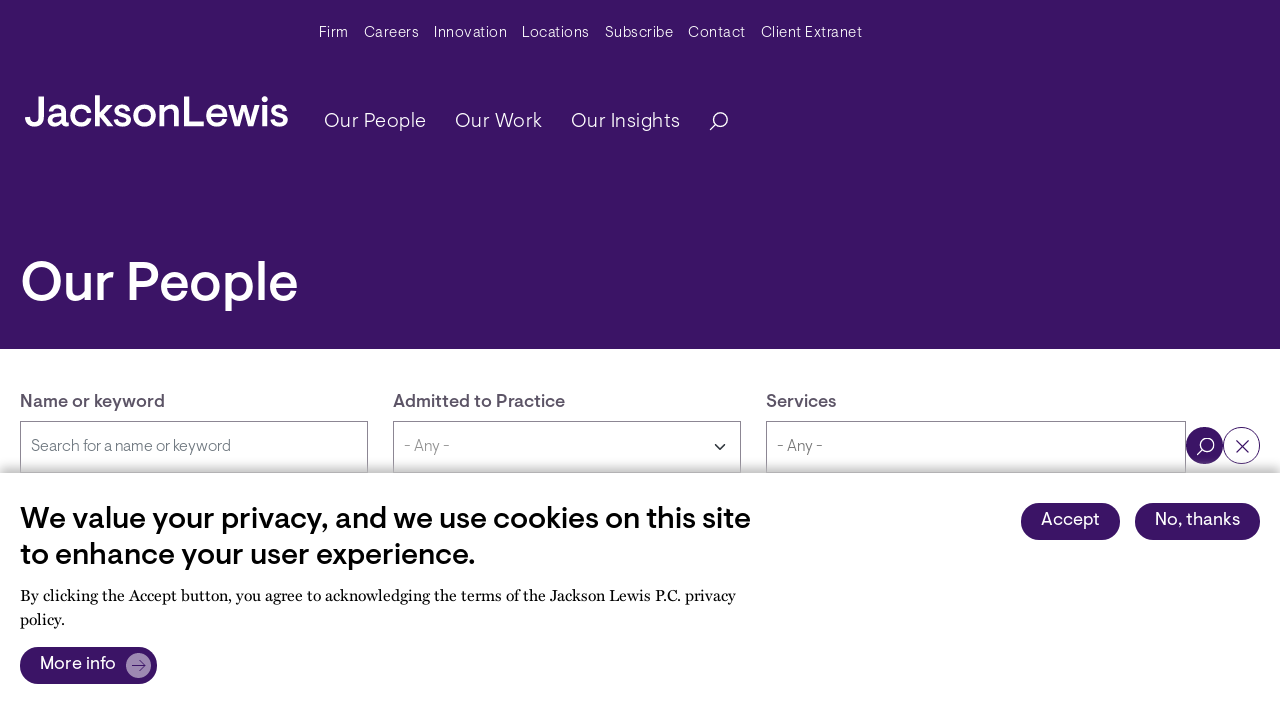

--- FILE ---
content_type: text/html; charset=UTF-8
request_url: https://www.jacksonlewis.com/people/l?name-keyword=&associations=&location=All&services=All&title=All&language=All&school=
body_size: 21391
content:
<!DOCTYPE html><html lang="en" dir="ltr" prefix="og: https://ogp.me/ns#"><head><link rel="shortlink" href="https://www.jacksonlewis.com/people/l" /><link rel="canonical" href="https://www.jacksonlewis.com/people/l" /><meta name="rights" content="Copyright ©2026 All rights reserved." /><meta name="referrer" content="unsafe-url" /><meta property="og:site_name" content="Jackson Lewis" /><meta property="og:url" content="https://www.jacksonlewis.com/people/l" /><meta property="og:locale" content="en_US" /><meta name="twitter:card" content="summary" /><meta name="viewport" content="width=device-width, initial-scale=1.0" /><link rel="icon" href="/themes/custom/jlewis/favicon.ico" type="image/vnd.microsoft.icon" /><link rel="preconnect" href="https://p.typekit.net" /><link rel="preconnect" href="https://use.typekit.net" /><link rel="preconnect" href="https://www.googletagmanager.com" /><title>Our People - Jackson Lewis</title><style id="critical-css">.hidden{display:none;}.visually-hidden{position:absolute !important;overflow:hidden;clip:rect(1px,1px,1px,1px);width:1px;height:1px;word-wrap:normal;}.jumpmenu-container .content-title{text-transform:capitalize;font-size:1em;line-height:1.33em;}.jumpmenu-container .jumpmenu{padding:0;list-style:none;}.jumpmenu-container.mobile .jumpmenu{height:40px;width:100%;position:relative;}.jumpmenu-container.mobile .jumpmenu li{padding:5px 10px;z-index:2;}.jumpmenu-container.mobile .jumpmenu li.init{border:1px solid #d7cbe4;color:#d7cbe4;}.jumpmenu-container.mobile ul::after{content:"";background-image:url("data:image/svg+xml,%3Csvg width='7px' height='12px' viewBox='0 0 7 12' version='1.1' xmlns='http://www.w3.org/2000/svg' xmlns:xlink='http://www.w3.org/1999/xlink'%3E%3Ctitle%3EPath 2%3C/title%3E%3Cg id='Mobile-design' stroke='none' stroke-width='1' fill='none' fill-rule='evenodd'%3E%3Cg id='m.-8.0-Site-search---overlay' transform='translate(-335.000000, -194.000000)' stroke='%23FFFFFF' stroke-width='0.96'%3E%3Cg id='m.-accordion-copy' transform='translate(20.000000, 170.000000)'%3E%3Cg id='button---dots' transform='translate(306.000000, 18.000000)'%3E%3Cpolyline id='Path-2' points='10.08 6.72 15.36 12 10.08 17.28'%3E%3C/polyline%3E%3C/g%3E%3C/g%3E%3C/g%3E%3C/g%3E%3C/svg%3E");width:7px;height:12px;transform:rotate(90deg);background-repeat:no-repeat;position:absolute;right:20px;top:12px;z-index:-1;}h1{font-size:2.625rem;}@media (max-width:767px){h1{font-size:1.7rem !important;}}h2{font-size:1.875rem;}@media (max-width:767px){h2{font-size:1.313rem;}}.big-title{font-size:3.375rem;}@media (max-width:991.98px){.big-title{font-size:2.25rem;}}strong{font-weight:700 !important;}:root{--bs-blue:#0d6efd;--bs-indigo:#6610f2;--bs-purple:#6f42c1;--bs-pink:#d63384;--bs-red:#dc3545;--bs-orange:#f26425;--bs-yellow:#ffc107;--bs-green:#198754;--bs-teal:#20c997;--bs-cyan:#0dcaf0;--bs-black:#000;--bs-white:#fff;--bs-gray:#6c757d;--bs-gray-dark:#343a40;--bs-gray-100:#f8f9fa;--bs-gray-200:#e9ecef;--bs-gray-300:#dee2e6;--bs-gray-400:#ced4da;--bs-gray-500:#adb5bd;--bs-gray-600:#6c757d;--bs-gray-700:#495057;--bs-gray-800:#343a40;--bs-gray-900:#212529;--bs-primary:#3b1466;--bs-secondary:#fff;--bs-success:#38835d;--bs-info:#487e75;--bs-warning:#8a721f;--bs-danger:#aa4154;--bs-light:#f2f2f2;--bs-dark:#5c5c5c;--bs-primary-rgb:59,20,102;--bs-secondary-rgb:255,255,255;--bs-success-rgb:56,131,93;--bs-info-rgb:72,126,117;--bs-warning-rgb:138,114,31;--bs-danger-rgb:170,65,84;--bs-light-rgb:242,242,242;--bs-dark-rgb:92,92,92;--bs-white-rgb:255,255,255;--bs-black-rgb:0,0,0;--bs-body-color-rgb:0,0,0;--bs-body-bg-rgb:255,255,255;--bs-font-sans-serif:system-ui,-apple-system,"Segoe UI",Roboto,"Helvetica Neue","Noto Sans","Liberation Sans",Arial,sans-serif,"Apple Color Emoji","Segoe UI Emoji","Segoe UI Symbol","Noto Color Emoji";--bs-font-monospace:SFMono-Regular,Menlo,Monaco,Consolas,"Liberation Mono","Courier New",monospace;--bs-gradient:linear-gradient(180deg,rgba(255,255,255,0.15),rgba(255,255,255,0));--bs-body-font-family:miller-text,serif;--bs-body-font-size:1rem;--bs-body-font-weight:100;--bs-body-line-height:1.5;--bs-body-color:#000;--bs-body-bg:#fff;--bs-border-width:1px;--bs-border-style:solid;--bs-border-color:#dee2e6;--bs-border-color-translucent:rgba(0,0,0,0.175);--bs-border-radius:0.375rem;--bs-border-radius-sm:0.25rem;--bs-border-radius-lg:0.5rem;--bs-border-radius-xl:1rem;--bs-border-radius-2xl:2rem;--bs-border-radius-pill:50rem;--bs-link-color:#3b1466;--bs-link-hover-color:#2f1052;--bs-code-color:#d63384;--bs-highlight-bg:#fff3cd;}*,::after,::before{box-sizing:border-box;}@media (prefers-reduced-motion:no-preference){:root{scroll-behavior:smooth;}}body{margin:0;font-family:miller-text,serif;font-family:var(--bs-body-font-family);font-size:1rem;font-size:var(--bs-body-font-size);font-weight:100;font-weight:var(--bs-body-font-weight);line-height:1.5;line-height:var(--bs-body-line-height);color:#000;color:var(--bs-body-color);text-align:var(--bs-body-text-align);background-color:#fff;background-color:var(--bs-body-bg);-webkit-text-size-adjust:100%;}h1,h2{margin-top:0;margin-bottom:0.5rem;font-family:Visuelt,helvetica,sans-serif;font-weight:500;line-height:1.2;}h1{font-size:calc(1.3875rem + 1.65vw);}@media (min-width:1200px){h1{font-size:2.625rem;}}h2{font-size:calc(1.3125rem + 0.75vw);}@media (min-width:1200px){h2{font-size:1.875rem;}}p{margin-top:0;margin-bottom:1rem;}ul{padding-left:2rem;}ul{margin-top:0;margin-bottom:1rem;}ul ul{margin-bottom:0;}strong{font-weight:bolder;}a{color:#3b1466;color:var(--bs-link-color);text-decoration:underline;}figure{margin:0 0 1rem;}svg{vertical-align:middle;}label{display:inline-block;}button{border-radius:0;}button,input{margin:0;font-family:inherit;font-size:inherit;line-height:inherit;}button{text-transform:none;}[type="button"],[type="submit"],button{-webkit-appearance:button;}::-moz-focus-inner{padding:0;border-style:none;}::-webkit-datetime-edit-day-field,::-webkit-datetime-edit-fields-wrapper,::-webkit-datetime-edit-hour-field,::-webkit-datetime-edit-minute,::-webkit-datetime-edit-month-field,::-webkit-datetime-edit-text,::-webkit-datetime-edit-year-field{padding:0;}::-webkit-inner-spin-button{height:auto;}[type="search"]{outline-offset:-2px;-webkit-appearance:textfield;}::-webkit-search-decoration{-webkit-appearance:none;}::-webkit-color-swatch-wrapper{padding:0;}::file-selector-button{font:inherit;-webkit-appearance:button;}iframe{border:0;}.collapse:not(.show){display:none;}.d-none{display:none !important;}.justify-content-between{justify-content:space-between !important;}.mx-auto{margin-right:auto !important;margin-left:auto !important;}.visually-hidden{position:absolute !important;width:1px !important;height:1px !important;padding:0 !important;margin:-1px !important;overflow:hidden !important;clip:rect(0,0,0,0) !important;white-space:nowrap !important;border:0 !important;}.list-unstyled{padding-left:0;list-style:none;}.container{--bs-gutter-x:1.5rem;--bs-gutter-y:0;width:100%;padding-right:calc(var(--bs-gutter-x) * 0.5);padding-left:calc(var(--bs-gutter-x) * 0.5);margin-right:auto;margin-left:auto;}@media (min-width:576px){.container{max-width:540px;}}@media (min-width:768px){.container{max-width:720px;}}@media (min-width:992px){.container{max-width:1200px;}}@media (min-width:1200px){.container{max-width:1200px;}}@media (max-width:991.98px){.container{max-width:100%;}}.btn{--bs-btn-padding-x:0.75rem;--bs-btn-padding-y:0.375rem;--bs-btn-font-family:;--bs-btn-font-size:1rem;--bs-btn-font-weight:400;--bs-btn-line-height:1.5;--bs-btn-color:#000;--bs-btn-bg:transparent;--bs-btn-border-width:1px;--bs-btn-border-color:transparent;--bs-btn-border-radius:0.375rem;--bs-btn-hover-border-color:transparent;--bs-btn-box-shadow:inset 0 1px 0 rgba(255,255,255,0.15),0 1px 1px rgba(0,0,0,0.075);--bs-btn-disabled-opacity:0.65;--bs-btn-focus-box-shadow:0 0 0 0.25rem
rgba(var(--bs-btn-focus-shadow-rgb),0.5);display:inline-block;padding:var(--bs-btn-padding-y) var(--bs-btn-padding-x);font-family:var(--bs-btn-font-family);font-size:var(--bs-btn-font-size);font-weight:var(--bs-btn-font-weight);line-height:var(--bs-btn-line-height);color:var(--bs-btn-color);text-align:center;text-decoration:none;vertical-align:middle;border:var(--bs-btn-border-width) solid var(--bs-btn-border-color);border-radius:var(--bs-btn-border-radius);background-color:var(--bs-btn-bg);}.btn-primary{--bs-btn-color:#fff;--bs-btn-bg:#3b1466;--bs-btn-border-color:#3b1466;--bs-btn-hover-color:#fff;--bs-btn-hover-bg:#3b1466;--bs-btn-hover-border-color:#2f1052;--bs-btn-focus-shadow-rgb:88,55,125;--bs-btn-active-color:#fff;--bs-btn-active-bg:#2f1052;--bs-btn-active-border-color:#2c0f4d;--bs-btn-active-shadow:inset 0 3px 5px rgba(0,0,0,0.125);--bs-btn-disabled-color:#fff;--bs-btn-disabled-bg:#3b1466;--bs-btn-disabled-border-color:#3b1466;}.btn-light{--bs-btn-color:#000;--bs-btn-bg:#f2f2f2;--bs-btn-border-color:#f2f2f2;--bs-btn-hover-color:#000;--bs-btn-hover-bg:#f2f2f2;--bs-btn-hover-border-color:#c2c2c2;--bs-btn-focus-shadow-rgb:206,206,206;--bs-btn-active-color:#000;--bs-btn-active-bg:#c2c2c2;--bs-btn-active-border-color:#b6b6b6;--bs-btn-active-shadow:inset 0 3px 5px rgba(0,0,0,0.125);--bs-btn-disabled-color:#000;--bs-btn-disabled-bg:#f2f2f2;--bs-btn-disabled-border-color:#f2f2f2;}.btn{font-weight:400;font-size:1.125rem;font-family:visuelt,helvetica,sans-serif;border-radius:40px;padding:5px 20px;}.btn-primary{background-color:#3b1466;color:#fff;border:1px solid #3b1466;}.btn-light{background-color:#f5f5f5;color:#3b1466;}.modal{--bs-modal-zindex:1055;--bs-modal-width:500px;--bs-modal-padding:1rem;--bs-modal-margin:0.5rem;--bs-modal-color:;--bs-modal-bg:white;--bs-modal-border-color:none;--bs-modal-border-width:1px;--bs-modal-border-radius:0.5rem;--bs-modal-box-shadow:0 0.125rem 0.25rem rgba(0,0,0,0.075);--bs-modal-inner-border-radius:calc(0.5rem - 1px);--bs-modal-header-padding-x:1rem;--bs-modal-header-padding-y:1rem;--bs-modal-header-padding:1rem 1rem;--bs-modal-header-border-color:#212529;--bs-modal-header-border-width:1px;--bs-modal-title-line-height:1.5;--bs-modal-footer-gap:0.5rem;--bs-modal-footer-bg:;--bs-modal-footer-border-color:#212529;--bs-modal-footer-border-width:1px;position:fixed;top:0;left:0;z-index:var(--bs-modal-zindex);display:none;width:100%;height:100%;overflow-x:hidden;overflow-y:auto;outline:0;}.modal-dialog{position:relative;width:auto;margin:var(--bs-modal-margin);}.modal-content{position:relative;display:flex;flex-direction:column;width:100%;color:var(--bs-modal-color);background-color:var(--bs-modal-bg);background-clip:padding-box;border:var(--bs-modal-border-width) solid var(--bs-modal-border-color);border-radius:var(--bs-modal-border-radius);outline:0;}.modal-body{position:relative;flex:1 1 auto;padding:var(--bs-modal-padding);}@media (min-width:576px){.modal{--bs-modal-margin:1.75rem;--bs-modal-box-shadow:0 0.5rem 1rem rgba(0,0,0,0.15);}.modal-dialog{max-width:var(--bs-modal-width);margin-right:auto;margin-left:auto;}}.navbar-nav{--bs-nav-link-padding-x:0;--bs-nav-link-padding-y:0.5rem;--bs-nav-link-font-weight:;--bs-nav-link-color:var(--bs-navbar-color);--bs-nav-link-hover-color:var(--bs-navbar-hover-color);--bs-nav-link-disabled-color:var(--bs-navbar-disabled-color);display:flex;flex-direction:column;padding-left:0;margin-bottom:0;list-style:none;}.nav-link{display:block;padding:var(--bs-nav-link-padding-y) var(--bs-nav-link-padding-x);font-size:var(--bs-nav-link-font-size);font-weight:var(--bs-nav-link-font-weight);color:var(--bs-nav-link-color);text-decoration:none;}.dropdown{position:relative;}.dropdown-toggle{white-space:nowrap;}.dropdown-toggle::after{display:inline-block;margin-left:0.255em;vertical-align:0.255em;content:"";border-top:0.3em solid;border-right:0.3em solid transparent;border-bottom:0;border-left:0.3em solid transparent;}.dropdown-menu{--bs-dropdown-zindex:1000;--bs-dropdown-min-width:10rem;--bs-dropdown-padding-x:0;--bs-dropdown-padding-y:0.5rem;--bs-dropdown-spacer:0.125rem;--bs-dropdown-font-size:1rem;--bs-dropdown-color:#000;--bs-dropdown-bg:#3b1466;--bs-dropdown-border-color:rgba(0,0,0,0.15);--bs-dropdown-border-radius:0.375rem;--bs-dropdown-border-width:1px;--bs-dropdown-inner-border-radius:calc(0.375rem - 1px);--bs-dropdown-divider-bg:rgba(0,0,0,0.15);--bs-dropdown-divider-margin-y:0.5rem;--bs-dropdown-box-shadow:0 0.5rem 1rem rgba(0,0,0,0.15);--bs-dropdown-link-color:#212529;--bs-dropdown-link-hover-color:#1e2125;--bs-dropdown-link-hover-bg:#e9ecef;--bs-dropdown-link-active-color:#fff;--bs-dropdown-link-active-bg:#3b1466;--bs-dropdown-link-disabled-color:#adb5bd;--bs-dropdown-item-padding-x:1rem;--bs-dropdown-item-padding-y:0.25rem;--bs-dropdown-header-color:#6c757d;--bs-dropdown-header-padding-x:1rem;--bs-dropdown-header-padding-y:0.5rem;position:absolute;z-index:var(--bs-dropdown-zindex);display:none;min-width:var(--bs-dropdown-min-width);padding:var(--bs-dropdown-padding-y) var(--bs-dropdown-padding-x);margin:0;font-size:var(--bs-dropdown-font-size);color:var(--bs-dropdown-color);text-align:left;list-style:none;background-color:var(--bs-dropdown-bg);background-clip:padding-box;border:var(--bs-dropdown-border-width) solid var(--bs-dropdown-border-color);border-radius:var(--bs-dropdown-border-radius);}.dropdown-item{display:block;width:100%;padding:var(--bs-dropdown-item-padding-y) var(--bs-dropdown-item-padding-x);clear:both;font-weight:400;color:var(--bs-dropdown-link-color);text-align:inherit;text-decoration:none;white-space:nowrap;background-color:rgba(0,0,0,0);border:0;}.btn-primary{background-color:#3b1466;}.btn-light{background-color:#f2f2f2;}:root{--c-amethyst:#3b1466;--c-background-gray:#f5f5f5;--c-black:#000;--c-citrine:#fef385;--c-coral:#ff4942;--c-dark-gray:#5c5466;--c-extra-light-amethyst:#ebe7ef;--c-extra-light-citrine:#fffde7;--c-extra-light-coral:#ffefef;--c-extra-light-garnet:#f9edf5;--c-extra-light-jade:#e5f6f2;--c-extra-light-topaz:#e9f6fc;--c-garnet:#bb3e96;--c-gray:#8c8693;--c-jade:#00a87e;--c-light-amethyst:#d7cbe4;--c-light-gray:#bcbcbc;--c-medium-amethyst:#6527b7;--c-medium-light-amethyst:#9d89b2;--c-topaz:#4889ae;}.paragraph-component{margin-top:3rem;}.news-carousel .views-field-rendered-entity:first-child{grid-area:one;}.news-carousel .views-field-rendered-entity:nth-child(2){grid-area:two;}.news-carousel .views-field-rendered-entity:nth-child(3){grid-area:three;}.header{position:relative;width:100%;background-color:#3b1466;font-family:Visuelt,helvetica,sans-serif;}.header .navbar-brand--mobile{display:none;}.header__wrapper{max-width:1346px;margin:0 auto;padding:0 20px;}@media (max-width:991.98px){.header .navbar-brand--mobile{display:block;margin-right:0;}.header__wrapper{padding:0;}}.header .search-button{padding-right:0;border:none;}.header .navbar-toggler{width:45px;height:45px;position:absolute;right:20px;top:5px;transform:rotate(0);padding:0;}@media (min-width:992px){.header .navbar-toggler{display:none;}.header .navbar .menu__wrap.navbar-nav .menu__item a{font-weight:300;padding-left:20px;}}.header .navbar-toggler__hamburger-container{position:absolute;top:50%;left:50%;width:30px;height:20px;transform:translate(-50%,-50%);}.header .navbar-toggler span{display:block;position:absolute;height:2px;width:30px;background:#fff;opacity:1;border-radius:10px;transform:rotate(0);}.header .navbar-toggler span:first-child{top:0;transform-origin:left center;}.header .navbar-toggler span:nth-child(2){top:10px;transform-origin:left center;}.header .navbar-toggler span:nth-child(3){top:20px;transform-origin:left center;}@media (max-width:991.98px){.header .navbar-brand--mobile{max-width:170px;position:absolute;left:20px;top:-62px;width:170px;height:20px;}}.header .navbar-brand--mobile svg{width:100%;}.header .navbar-brand--desktop{display:block;width:263px;height:78px;}.header .navbar-brand--desktop svg{max-width:100%;}@media (max-width:991.98px){.header .navbar-brand--desktop{display:none;}}.header .navbar-expand-lg .navbar-collapse{flex-direction:column;align-items:end;}.header .navbar{padding:0.3rem;width:100%;align-items:flex-end;padding-bottom:15px;}.header .navbar .navbar-nav > .menu__item > a{font-size:1.25rem;letter-spacing:0.5px;font-weight:300;color:#fff;}.header .navbar .navbar-nav .dropdown-item{color:#3b1466;font-size:1.25rem;letter-spacing:0.5px;font-weight:300;}@media (min-width:992px){.header .navbar .menu__wrap--root{justify-content:space-between;}.header .navbar .menu__item:last-of-type{margin-right:0;}.header .navbar .menu__item .menu__wrap--nested li{margin:0;}.header .navbar .dropdown-menu{display:inherit;visibility:hidden;top:200%;left:0;opacity:0;border:none;border-radius:0;background-color:#ebe7ef;}.header .navbar .dropdown-menu::after{position:absolute;top:100%;left:50%;transform:translateX(-50%);}}.header .main-menu-search{display:flex;align-items:center;}#searchModal .modal-dialog{max-width:940px;}#searchModal .modal-dialog .modal-content{z-index:100;top:58px;border-radius:0;}#searchModal .modal-dialog .modal-content .btn-light{font-size:0.938rem;position:absolute;right:40px;top:25px;z-index:101;display:flex;align-items:center;}#searchModal .modal-dialog .modal-content .btn-light::after{background:url("data:image/svg+xml,%3Csvg width='100px' height='100px' viewBox='0 0 100 100' version='1.1' xmlns='http://www.w3.org/2000/svg' xmlns:xlink='http://www.w3.org/1999/xlink'%3E%3Ctitle%3Ebutton - right copy 2%3C/title%3E%3Cg id='Design-elements' stroke='none' stroke-width='1' fill='none' fill-rule='evenodd'%3E%3Cg id='DE---Buttons-and-icons-Copy' transform='translate(-726.000000, -550.000000)'%3E%3Cg id='Group' transform='translate(456.000000, 420.000000)'%3E%3Cg transform='translate(270.000000, 130.000000)' id='button---right-copy-2'%3E%3Ccircle id='Oval' fill='%23D7CBE4' cx='50' cy='50' r='50'%3E%3C/circle%3E%3Cg id='jl-icon---carat-right'%3E%3Ccircle id='Oval' fill='%23FFFFFF' opacity='0' cx='50' cy='50' r='50'%3E%3C/circle%3E%3Cline x1='28' y1='28' x2='72' y2='72' id='Path-2' stroke='%233B1466' stroke-width='4'%3E%3C/line%3E%3Cline x1='28' y1='28' x2='72' y2='72' id='Path-2' stroke='%233B1466' stroke-width='4' transform='translate(50.000000, 50.000000) scale(-1, 1) translate(-50.000000, -50.000000) '%3E%3C/line%3E%3C/g%3E%3C/g%3E%3C/g%3E%3C/g%3E%3C/g%3E%3C/svg%3E");content:"";width:25px;height:25px;background-size:25px;margin-right:-14px;margin-left:10px;}#searchModal .modal-dialog .modal-content .modal-body{padding:85px 40px 50px;}#searchModal .modal-dialog .modal-content .modal-body label{font-size:1.125rem;font-weight:500;padding-bottom:4px;color:#5c5466;}#searchModal .modal-dialog .modal-content .modal-body #edit-keywords{width:660px;font-family:Visuelt,helvetica,sans-serif;font-size:1.125rem;-webkit-appearance:none;-moz-appearance:none;appearance:none;border:1px solid #8c8693;padding:6px 10px;margin-right:10px;background-image:url("data:image/svg+xml,%3Csvg width='14px' height='14px' viewBox='0 0 14 14' version='1.1' xmlns='http://www.w3.org/2000/svg' xmlns:xlink='http://www.w3.org/1999/xlink'%3E%3Ctitle%3Ebutton - dots%3C/title%3E%3Cg id='Mobile-design' stroke='none' stroke-width='1' fill='none' fill-rule='evenodd'%3E%3Cg id='m.-8.0-Site-search---overlay' transform='translate(-331.000000, -73.000000)'%3E%3Cg id='jl-form---input---white' transform='translate(20.000000, 60.000000)'%3E%3Cg id='button---dots' transform='translate(306.000000, 8.000000)'%3E%3Ccircle id='Oval' cx='12' cy='12' r='12'%3E%3C/circle%3E%3Ccircle id='Oval' stroke='%233b1466' stroke-width='0.96' cx='12.96' cy='11.04' r='4.8'%3E%3C/circle%3E%3Cline x1='9.6' y1='14.4' x2='5.76' y2='18.24' id='Path-3' stroke='%233b1466' stroke-width='0.96'%3E%3C/line%3E%3C/g%3E%3C/g%3E%3C/g%3E%3C/g%3E%3C/svg%3E");background-repeat:no-repeat;background-size:16px;background-position:right 10px center;padding-right:30px;}#searchModal .modal-dialog .modal-content .modal-body .field-wrapper{display:flex;align-items:center;}#searchModal .modal-dialog .modal-content .modal-body .js-form-submit{font-weight:400;font-size:1.125rem;font-family:Visuelt,helvetica,sans-serif;border-radius:40px;padding:5px 20px;border:none;display:flex;align-items:center;text-decoration:none;width:-moz-max-content;width:max-content;}#searchModal .modal-dialog .modal-content .modal-body .js-form-submit::after{content:"";background:url("data:image/svg+xml,%3Csvg width='60px' height='60px' viewBox='0 0 60 60' version='1.1' xmlns='http://www.w3.org/2000/svg' xmlns:xlink='http://www.w3.org/1999/xlink'%3E%3Ctitle%3Ebutton - more copy 5%3C/title%3E%3Cg id='Design-elements' stroke='none' stroke-width='1' fill='none' fill-rule='evenodd'%3E%3Cg id='DE---Buttons-and-icons-Copy' transform='translate(-768.000000, -420.000000)'%3E%3Cg id='Group' transform='translate(456.000000, 420.000000)'%3E%3Cg id='button---more-copy-5' transform='translate(312.000000, 0.000000)'%3E%3Ccircle id='buton--more-copy-Oval' fill='%239D89B2' cx='30' cy='30' r='30'%3E%3C/circle%3E%3Cg id='button---dots'%3E%3Ccircle id='button--more-copy-Oval--inner' fill='%23FFFFFF' opacity='0' cx='30' cy='30' r='30'%3E%3C/circle%3E%3Cpolyline id='button--more-copy-Path-2' stroke='%233B1466' stroke-width='2.4' points='32.4 16.8 45.6 30 32.4 43.2'%3E%3C/polyline%3E%3Cline x1='14.4' y1='30' x2='45.6' y2='30' id='buton--more-copy-Path-4' stroke='%233B1466' stroke-width='2.4'%3E%3C/line%3E%3C/g%3E%3C/g%3E%3C/g%3E%3C/g%3E%3C/g%3E%3C/svg%3E");width:25px;height:25px;background-size:25px;margin-right:-14px;margin-left:10px;}@media (max-width:767px){#searchModal .modal-dialog .modal-content .modal-body .js-form-submit{width:-moz-fit-content;width:fit-content;}}#searchModal .modal-dialog .modal-content .modal-body .js-form-submit::after{background-image:url("data:image/svg+xml,%3Csvg width='30px' height='30px' viewBox='0 0 30 30' version='1.1' xmlns='http://www.w3.org/2000/svg' xmlns:xlink='http://www.w3.org/1999/xlink'%3E%3Ctitle%3Esearch%3C/title%3E%3Cg id='Desktop-design' stroke='none' stroke-width='1' fill='none' fill-rule='evenodd'%3E%3Cg id='jl-button---standard---dark' transform='translate(-146.000000, -10.000000)'%3E%3Cg id='search' transform='translate(146.000000, 10.000000)'%3E%3Ccircle id='Oval' fill='%239D89B2' cx='15' cy='15' r='15'%3E%3C/circle%3E%3Cg id='button---dots'%3E%3Ccircle id='Oval' cx='15' cy='15' r='15'%3E%3C/circle%3E%3Ccircle id='Oval' stroke='%233B1466' stroke-width='1.2' cx='16.2' cy='13.8' r='6'%3E%3C/circle%3E%3Cline x1='12' y1='18' x2='7.2' y2='22.8' id='Path-3' stroke='%233B1466' stroke-width='1.2'%3E%3C/line%3E%3C/g%3E%3C/g%3E%3C/g%3E%3C/g%3E%3C/svg%3E");}@media (max-width:991.98px){.nav-container{height:60px;}#searchModal{display:block;position:unset;}#searchModal .modal-dialog{width:100%;max-width:unset;margin:0 0 20px;}#searchModal .modal-dialog .modal-content{background-color:#3b1466;left:0;top:0;}#searchModal .modal-dialog .modal-content .container{display:none;}#searchModal .modal-dialog .modal-content .modal-body{padding:0;}#searchModal .modal-dialog .modal-content .modal-body #edit-keywords{margin-right:0;}#searchModal .modal-dialog .modal-content .modal-body form label{display:none;}#searchModal .modal-dialog .modal-content .modal-body form #edit-keywords{-webkit-appearance:none;-moz-appearance:none;appearance:none;border:1px solid #fff;background-color:#3b1466;color:#fff;width:100%;padding:7px 10px;font-size:0.938rem;}#searchModal
.modal-dialog
.modal-content
.modal-body
form
#edit-keywords::-moz-placeholder{color:#fff !important;font-size:0.938rem;}#searchModal .modal-dialog .modal-content .modal-body form #edit-submit{display:none;}.navbar-expand-lg{position:absolute;top:45px;padding:6rem 3rem;}.search-button{display:none;}header{z-index:20;}header .navbar{padding:0;z-index:10;}header .navbar .dropdown-item{color:#fff !important;padding-left:40px !important;font-size:0.938rem !important;}header .navbar .dropdown li{border-bottom:none !important;}header .nav-link.dropdown-toggle{position:relative;}header .main-menu-search{flex-direction:column-reverse;width:100%;align-items:flex-start;}header .main-menu-search .nav-link{padding:12px 0;}.header .navbar{margin-top:0;padding-bottom:0;background:#3b1466;padding:0;}.header .navbar .main-menu-search .menu__wrap .menu__item a{font-size:1.125rem;}.header .main-menu-search{display:block;}.header .main-menu-search li{border-bottom:1px solid #fff;}.dropdown-toggle::after{position:absolute;right:0;margin:5px;background:url("data:image/svg+xml,%3Csvg width='7px' height='12px' viewBox='0 0 7 12' version='1.1' xmlns='http://www.w3.org/2000/svg' xmlns:xlink='http://www.w3.org/1999/xlink'%3E%3Ctitle%3EPath 2%3C/title%3E%3Cg id='Mobile-design' stroke='none' stroke-width='1' fill='none' fill-rule='evenodd'%3E%3Cg id='m.-8.0-Site-search---overlay' transform='translate(-335.000000, -194.000000)' stroke='%23FFFFFF' stroke-width='0.96'%3E%3Cg id='m.-accordion-copy' transform='translate(20.000000, 170.000000)'%3E%3Cg id='button---dots' transform='translate(306.000000, 18.000000)'%3E%3Cpolyline id='Path-2' points='10.08 6.72 15.36 12 10.08 17.28'%3E%3C/polyline%3E%3C/g%3E%3C/g%3E%3C/g%3E%3C/g%3E%3C/svg%3E");background-repeat:no-repeat;border:none;height:12px;width:7px;}.dropdown-menu{border-left:none;border-right:none;border-top:none;}#navbar-menu{visibility:hidden;}}.navbar-toggler span{display:block;height:3px;width:30px;position:relative;left:0;opacity:1;transform-origin:center left;}.navbar-toggler:not(.collapsed) span:first-child{transform:translate(15%,-33%) rotate(45deg);}.navbar-toggler:not(.collapsed) span:nth-child(2){opacity:0;}.navbar-toggler:not(.collapsed) span:nth-child(3){transform:translate(15%,33%) rotate(-45deg);}.navbar-toggler span:first-child{transform:translate(0,0) rotate(0);}.navbar-toggler span:nth-child(2){opacity:1;}.navbar-toggler span:nth-child(3){transform:translate(0,0) rotate(0);}.hero-carousel-wrapper .hero-carousel .field_add_slide_section:first-child{grid-area:one;}.hero-carousel-wrapper .hero-carousel .field_add_slide_section:nth-child(2){grid-area:two;}.hero-carousel-wrapper .hero-carousel .field_add_slide_section:nth-child(3){grid-area:three;}.jumpmenu-container.desktop{display:flex;align-items:center;font-size:0.938rem;padding-top:50px;font-family:Visuelt,helvetica,sans-serif;}.jumpmenu-container.desktop .content-title{padding-right:16px;opacity:0.6;}.jumpmenu-container.desktop .jumpmenu{margin-bottom:0;}.jumpmenu-container.mobile{display:none;font-family:Visuelt,helvetica,sans-serif;margin-top:50px;margin-bottom:30px;}.jumpmenu-container.mobile ul{margin-bottom:0;}.jumpmenu-container.mobile .jumpmenu li.init{color:#fff;}.page-header{position:relative;}.page-header .page-header-content{max-width:1346px;margin:0 auto;padding:0 20px;}.page-header .page-header-content .header-content-wrapper{padding-top:95px;padding-bottom:30px;position:relative;z-index:6;}.page-header .page-header-content .page-title{margin:0;color:#3b1466;}.page-header .page-header-content .eyebrow-tag{font-size:0.938rem;}.page-header--solid-color .page-header-image-overlay{background-image:none;}.page-header--solid-color.page-header--amethyst{background-color:#3b1466;}.page-header--solid-color.page-header--amethyst .header-content-wrapper{color:#fff;}.page-header--solid-color.page-header--amethyst
.header-content-wrapper
.page-title{color:#fff;}.page-header--solid-color.page-header--amethyst
.jumpmenu-container.desktop
.content-title{opacity:0.5;color:#fff;}.page-header--solid-color .page-header-content{color:#000;}.page-header--solid-color.page-header--amethyst
.page-header-content
.eyebrow-tag{color:#9d89b2;}@media (max-width:991.98px){.jumpmenu-container.mobile{display:block;}.jumpmenu-container.desktop{display:none;}.page-header .page-header-content .header-content-wrapper{padding-top:50px;}}.richtext-component{color:#5c5466;font-family:miller-text,serif;font-size:1.125rem;line-height:1.563rem;padding:1.5rem 0;}.richtext-component .richtext-component-content{max-width:860px;margin:0 auto;padding:0 20px;position:relative;z-index:2;}.richtext-component--full-width:not(.richtext-component--swoop)
.richtext-component-content{max-width:1346px;margin:0 auto;padding:0 20px;}.richtext-component:not(.richtext-component--background) h2{color:#3b1466;}.navbar{--bs-navbar-padding-x:0;--bs-navbar-padding-y:0.5rem;--bs-navbar-color:rgba(0,0,0,0.55);--bs-navbar-hover-color:rgba(0,0,0,0.7);--bs-navbar-disabled-color:rgba(0,0,0,0.3);--bs-navbar-active-color:rgba(0,0,0,0.9);--bs-navbar-brand-padding-y:0.3125rem;--bs-navbar-brand-margin-end:1rem;--bs-navbar-brand-font-size:1.25rem;--bs-navbar-brand-color:rgba(0,0,0,0.9);--bs-navbar-brand-hover-color:rgba(0,0,0,0.9);--bs-navbar-nav-link-padding-x:0.5rem;--bs-navbar-toggler-padding-y:0.25rem;--bs-navbar-toggler-padding-x:0.75rem;--bs-navbar-toggler-font-size:1.25rem;--bs-navbar-toggler-icon-bg:url("data:image/svg+xml,%3csvg xmlns='http://www.w3.org/2000/svg' viewBox='0 0 30 30'%3e%3cpath stroke='rgba%280, 0, 0, 0.55%29' stroke-linecap='round' stroke-miterlimit='10' stroke-width='2' d='M4 7h22M4 15h22M4 23h22'/%3e%3c/svg%3e");--bs-navbar-toggler-border-color:rgba(0,0,0,0.1);--bs-navbar-toggler-border-radius:0.375rem;--bs-navbar-toggler-focus-width:0.25rem;position:relative;display:flex;flex-wrap:wrap;align-items:center;justify-content:space-between;padding:var(--bs-navbar-padding-y) var(--bs-navbar-padding-x);}.navbar-brand{padding-top:var(--bs-navbar-brand-padding-y);padding-bottom:var(--bs-navbar-brand-padding-y);margin-right:var(--bs-navbar-brand-margin-end);font-size:var(--bs-navbar-brand-font-size);color:var(--bs-navbar-brand-color);text-decoration:none;white-space:nowrap;}.navbar-nav{--bs-nav-link-padding-x:0;--bs-nav-link-padding-y:0.5rem;--bs-nav-link-font-weight:500;--bs-nav-link-color:var(--bs-navbar-color);--bs-nav-link-hover-color:var(--bs-navbar-hover-color);--bs-nav-link-disabled-color:var(--bs-navbar-disabled-color);display:flex;flex-direction:column;padding-left:0;margin-bottom:0;list-style:none;}.navbar-nav .dropdown-menu{position:static;}.navbar-collapse{flex-basis:100%;flex-grow:1;align-items:center;}.navbar-toggler{padding:var(--bs-navbar-toggler-padding-y) var(--bs-navbar-toggler-padding-x);font-size:var(--bs-navbar-toggler-font-size);line-height:1;color:var(--bs-navbar-color);background-color:rgba(0,0,0,0);border:1px solid var(--bs-navbar-toggler-border-color);border:var(--bs-border-width) solid var(--bs-navbar-toggler-border-color);border-radius:var(--bs-navbar-toggler-border-radius);}@media (min-width:992px){.navbar-expand-lg{flex-wrap:nowrap;justify-content:flex-start;}.navbar-expand-lg .navbar-nav{flex-direction:row;}.navbar-expand-lg .navbar-nav .dropdown-menu{position:absolute;}.navbar-expand-lg .navbar-nav .nav-link{padding-right:var(--bs-navbar-nav-link-padding-x);padding-left:var(--bs-navbar-nav-link-padding-x);}.navbar-expand-lg .navbar-collapse{display:flex !important;flex-basis:auto;}}.secondary_menu{list-style:none;padding-left:0;padding-bottom:30px;}.secondary_menu a:not(.dropdown-item){padding:0.5rem 0;display:inline-block;color:#fff;font-weight:300;font-size:0.938rem;text-decoration:none;padding-left:15px;letter-spacing:0.5px;}@media (min-width:991.99px){.secondary_menu{flex-direction:row;display:flex;font-size:2rem;}}header .navbar .dropdown-item{color:#3b1466;font-size:0.938rem;letter-spacing:0.5px;font-weight:300;}@media (min-width:992px){header .navbar .menu__wrap--root{justify-content:space-between;}header .navbar .menu__item:last-of-type{margin-right:0;}header .navbar .menu__item .menu__wrap--nested li{margin:0;}header .navbar .nav-link.dropdown-toggle{position:relative;}header .navbar .nav-link.dropdown-toggle::after{display:none;opacity:0;visibility:hidden;}header .navbar .dropdown-menu{display:inherit;visibility:hidden;top:200%;left:0;opacity:0;border:none;border-radius:0;background-color:#ebe7ef;}header .navbar .dropdown-menu::after{position:absolute;top:100%;left:50%;transform:translateX(-50%);}}:root{--swiper-theme-color:#007aff;}body #main-content{min-height:calc(100vh - 358px);}.dialog-off-canvas-main-canvas{overflow-x:hidden;}.main-content{position:relative;right:0;}@media (max-width:991.98px){.secondary-menu-wrapper{width:100%;}.secondary_menu{padding-bottom:0;}.secondary_menu li{border-bottom:1px solid #fff;}.secondary_menu li:last-child{border-bottom:none;}.secondary_menu a:not(.dropdown-item){width:100%;padding:14px 0;}.dropdown-item{width:100%;}.dropdown-menu{width:100%;position:relative;}header .navbar{padding:0;}header .navbar .dropdown-item{color:#fff !important;padding-left:40px !important;font-size:0.938rem !important;}header .navbar .dropdown li{border-bottom:none !important;}body #main-content{min-height:calc(100vh - 300px);}}html{scroll-behavior:smooth;}
</style><link rel="stylesheet" media="print" href="/sites/default/files/css/css_TyL8sZb1anR3ksbHAvmmrwLF6f7XM1D6L-M3iiISwCU.css?delta=0&amp;language=en&amp;theme=jlewis&amp;include=[base64]" data-onload-media="all" onload="this.onload=null;this.media=this.dataset.onloadMedia" /><noscript><link rel="stylesheet" media="all" href="/sites/default/files/css/css_TyL8sZb1anR3ksbHAvmmrwLF6f7XM1D6L-M3iiISwCU.css?delta=0&amp;language=en&amp;theme=jlewis&amp;include=[base64]" /></noscript><link rel="stylesheet" media="print" href="/themes/custom/jlewis/dist/css/global.css?t8vmi5" data-onload-media="all" onload="this.onload=null;this.media=this.dataset.onloadMedia" /><noscript><link rel="stylesheet" media="all" href="/themes/custom/jlewis/dist/css/global.css?t8vmi5" /></noscript><script type="application/json" data-drupal-selector="drupal-settings-json">{"path":{"baseUrl":"\/","pathPrefix":"","currentPath":"people\/l","currentPathIsAdmin":false,"isFront":false,"currentLanguage":"en","currentQuery":{"associations":"","language":"All","location":"All","name-keyword":"","school":"","services":"All","title":"All"}},"pluralDelimiter":"\u0003","suppressDeprecationErrors":true,"gtag":{"tagId":"","consentMode":false,"otherIds":[],"events":[],"additionalConfigInfo":[]},"ajaxPageState":{"libraries":"[base64]","theme":"jlewis","theme_token":null},"ajaxTrustedUrl":{"\/people\/l":true},"gtm":{"tagId":null,"settings":{"data_layer":"dataLayer","include_environment":false},"tagIds":["GTM-K9FZDGZ"]},"multiselect":{"widths":250},"eu_cookie_compliance":{"cookie_policy_version":"1.0.0","popup_enabled":true,"popup_agreed_enabled":false,"popup_hide_agreed":false,"popup_clicking_confirmation":false,"popup_scrolling_confirmation":false,"popup_html_info":"\u003Cdiv aria-labelledby=\u0022popup-text\u0022  class=\u0022eu-cookie-compliance-banner eu-cookie-compliance-banner-info eu-cookie-compliance-banner--opt-in\u0022\u003E\n  \u003Cdiv class=\u0022popup-content info eu-cookie-compliance-content\u0022\u003E\n        \u003Cdiv id=\u0022popup-text\u0022 class=\u0022eu-cookie-compliance-message\u0022 role=\u0022document\u0022\u003E\n      \u003Ch2\u003EWe value your privacy, and we use cookies on this site to enhance your user experience.\u003C\/h2\u003E\u003Cp\u003EBy clicking the Accept button, you agree to acknowledging the terms of the Jackson Lewis P.C. privacy policy.\u003C\/span\u003E\u003C\/p\u003E\n              \u003Cbutton type=\u0022button\u0022 class=\u0022find-more-button eu-cookie-compliance-more-button\u0022\u003EMore info\u003C\/button\u003E\n          \u003C\/div\u003E\n\n    \n    \u003Cdiv id=\u0022popup-buttons\u0022 class=\u0022eu-cookie-compliance-buttons\u0022\u003E\n            \u003Cbutton type=\u0022button\u0022 class=\u0022agree-button eu-cookie-compliance-secondary-button button button--small\u0022\u003EAccept\u003C\/button\u003E\n              \u003Cbutton type=\u0022button\u0022 class=\u0022decline-button eu-cookie-compliance-default-button button button--small button--primary\u0022\u003ENo, thanks\u003C\/button\u003E\n          \u003C\/div\u003E\n  \u003C\/div\u003E\n\u003C\/div\u003E","use_mobile_message":false,"mobile_popup_html_info":"\u003Cdiv aria-labelledby=\u0022popup-text\u0022  class=\u0022eu-cookie-compliance-banner eu-cookie-compliance-banner-info eu-cookie-compliance-banner--opt-in\u0022\u003E\n  \u003Cdiv class=\u0022popup-content info eu-cookie-compliance-content\u0022\u003E\n        \u003Cdiv id=\u0022popup-text\u0022 class=\u0022eu-cookie-compliance-message\u0022 role=\u0022document\u0022\u003E\n      \n              \u003Cbutton type=\u0022button\u0022 class=\u0022find-more-button eu-cookie-compliance-more-button\u0022\u003EMore info\u003C\/button\u003E\n          \u003C\/div\u003E\n\n    \n    \u003Cdiv id=\u0022popup-buttons\u0022 class=\u0022eu-cookie-compliance-buttons\u0022\u003E\n            \u003Cbutton type=\u0022button\u0022 class=\u0022agree-button eu-cookie-compliance-secondary-button button button--small\u0022\u003EAccept\u003C\/button\u003E\n              \u003Cbutton type=\u0022button\u0022 class=\u0022decline-button eu-cookie-compliance-default-button button button--small button--primary\u0022\u003ENo, thanks\u003C\/button\u003E\n          \u003C\/div\u003E\n  \u003C\/div\u003E\n\u003C\/div\u003E","mobile_breakpoint":768,"popup_html_agreed":false,"popup_use_bare_css":true,"popup_height":"auto","popup_width":"100%","popup_delay":0,"popup_link":"\/disclaimer-privacy-and-copyright","popup_link_new_window":true,"popup_position":false,"fixed_top_position":true,"popup_language":"en","store_consent":false,"better_support_for_screen_readers":false,"cookie_name":"","reload_page":false,"domain":"","domain_all_sites":false,"popup_eu_only":false,"popup_eu_only_js":false,"cookie_lifetime":100,"cookie_session":0,"set_cookie_session_zero_on_disagree":0,"disagree_do_not_show_popup":false,"method":"opt_in","automatic_cookies_removal":true,"allowed_cookies":"","withdraw_markup":"\u003Cbutton type=\u0022button\u0022 class=\u0022eu-cookie-withdraw-tab\u0022\u003EPrivacy settings\u003C\/button\u003E\n\u003Cdiv aria-labelledby=\u0022popup-text\u0022 class=\u0022eu-cookie-withdraw-banner\u0022\u003E\n  \u003Cdiv class=\u0022popup-content info eu-cookie-compliance-content\u0022\u003E\n    \u003Cdiv id=\u0022popup-text\u0022 class=\u0022eu-cookie-compliance-message\u0022 role=\u0022document\u0022\u003E\n      \u003Ch2\u003EWe value your privacy, and we use cookies on this site to enhance your user experience.\u003C\/h2\u003E\u003Cp\u003EBy clicking the Accept button, you agree to acknowledging the terms of the Jackson Lewis P.C. privacy policy.\u003C\/p\u003E\n    \u003C\/div\u003E\n    \u003Cdiv id=\u0022popup-buttons\u0022 class=\u0022eu-cookie-compliance-buttons\u0022\u003E\n      \u003Cbutton type=\u0022button\u0022 class=\u0022eu-cookie-withdraw-button  button button--small button--primary\u0022\u003EWithdraw consent\u003C\/button\u003E\n    \u003C\/div\u003E\n  \u003C\/div\u003E\n\u003C\/div\u003E","withdraw_enabled":false,"reload_options":0,"reload_routes_list":"","withdraw_button_on_info_popup":false,"cookie_categories":[],"cookie_categories_details":[],"enable_save_preferences_button":true,"cookie_value_disagreed":"0","cookie_value_agreed_show_thank_you":"1","cookie_value_agreed":"2","containing_element":"body","settings_tab_enabled":false,"olivero_primary_button_classes":" button button--small button--primary","olivero_secondary_button_classes":" button button--small","close_button_action":"close_banner","open_by_default":true,"modules_allow_popup":true,"hide_the_banner":false,"geoip_match":true,"unverified_scripts":[]},"better_exposed_filters":{"autosubmit_exclude_textfield":false},"chosen":{"selector":".chosen-enable","minimum_single":20,"minimum_multiple":20,"minimum_width":0,"use_relative_width":false,"options":{"disable_search":false,"disable_search_threshold":0,"allow_single_deselect":false,"add_helper_buttons":false,"search_contains":false,"placeholder_text_multiple":"Choose some options","placeholder_text_single":"Choose an option","no_results_text":"No results match","max_shown_results":null,"inherit_select_classes":true}},"views":{"ajax_path":"\/views\/ajax","ajaxViews":{"views_dom_id:c7781a4a62b083a9a695256f1fd46d72efc18bff86a6cb2e6bbb0d4fc06aa318":{"view_name":"events","view_display_id":"office","view_args":"all","view_path":"\/people\/l","view_base_path":"insights\/upcoming-events","view_dom_id":"c7781a4a62b083a9a695256f1fd46d72efc18bff86a6cb2e6bbb0d4fc06aa318","pager_element":0},"views_dom_id:9b9c6c60e634c6321161fb933a6af5161ab5ec0b2d8f28374fd061a70747333a":{"view_name":"events","view_display_id":"bio","view_args":"all","view_path":"\/people\/l","view_base_path":"insights\/upcoming-events","view_dom_id":"9b9c6c60e634c6321161fb933a6af5161ab5ec0b2d8f28374fd061a70747333a","pager_element":0}}},"user":{"uid":0,"permissionsHash":"17af0a1a29fa558ccafcd4683fc23a04cb69925fb4421d24658a1af729da609c"}}</script><script src="/sites/default/files/js/js_q_ErkImoIkn__92OK0rhzXWVhv7N-EzZtDMYgBthLMI.js?scope=header&amp;delta=0&amp;language=en&amp;theme=jlewis&amp;include=[base64]"></script><script src="/modules/contrib/google_tag/js/gtag.js?t8vmi5"></script><script src="/modules/contrib/google_tag/js/gtm.js?t8vmi5"></script></head><body class="viewour-people-solrpage-1"> <a href="#main-content" class="visually-hidden focusable"> Skip to main content </a> <noscript><iframe src="https://www.googletagmanager.com/ns.html?id=GTM-K9FZDGZ"
height="0" width="0" style="display:none;visibility:hidden"></iframe></noscript><div class="dialog-off-canvas-main-canvas" data-off-canvas-main-canvas> <header role="banner" class="header"><div class="header__wrapper"><div class="nav-container"> <button class="navbar-toggler" type="button" data-bs-toggle="collapse" data-bs-target="#navbar-menu" aria-controls="navbar-menu" aria-expanded="false" aria-label="Toggle navigation"><div class="navbar-toggler__hamburger-container"> <span></span> <span></span> <span></span></div> </button> <nav class="navbar navbar-expand-lg"> <a class="navbar-brand navbar-brand--desktop" href="/" aria-label="jacksonlewis home"> <svg xmlns="http://www.w3.org/2000/svg" width="650" height="78" viewBox="0 0 650 78"><path fill="#FFFFFF" fill-rule="evenodd" d="M46.698 3.149v50.056c0 15.218-8.5 24.452-23.506 24.452C8.604 77.657.315 67.583 0 54.99l.525-.631 11.962-.943c.106 8.71 3.884 13.116 10.705 13.116 6.822 0 10.39-4.302 10.39-12.277V3.15h13.116zm580.27 19.937c11.229 0 18.574 5.353 20.044 15.218l-.21.525-10.18 1.364c-.945-5.248-4.616-7.976-9.76-7.976-3.777 0-7.555 1.574-7.555 4.933 0 3.568 4.093 5.351 13.748 7.975 10.598 2.834 16.266 7.032 16.266 15.321 0 9.76-7.976 17.21-20.463 17.21-12.49 0-20.36-6.19-22.249-16.475l.21-.63 9.968-1.679c1.261 5.352 4.514 8.92 12.28 8.92 4.827 0 8.92-2.309 8.92-6.296 0-3.99-3.568-5.877-13.328-8.291-10.493-2.622-16.056-7.136-16.056-15.53 0-7.977 7.45-14.59 18.366-14.59zm-152.779 0c14.902 0 25.605 9.97 25.605 26.865v3.675h-40.193c.526 8.604 6.402 13.85 14.798 13.85 7.45 0 11.857-3.672 13.746-9.233l10.495.63.315.525c-3.36 11.753-11.964 18.259-24.766 18.259-15.743 0-26.236-10.913-26.236-27.286 0-16.37 12.279-27.285 26.236-27.285zm-178.7 0c16.371 0 27.706 11.649 27.706 27.285 0 15.637-11.335 27.286-27.706 27.286-16.475 0-27.808-11.65-27.808-27.286 0-15.636 11.333-27.285 27.808-27.285zm-215.53.001c12.489 0 21.304 6.612 21.304 17.84v21.514c0 3.357 1.365 5.247 4.198 5.247.734 0 1.364-.105 2.308-.316l.315.21v8.605c-2.623.84-4.617 1.05-6.61 1.05-4.62 0-9.131-1.889-11.125-7.66h-.315c-4.094 4.407-9.863 8.08-17.105 8.08-9.34 0-16.686-5.983-16.686-15.637 0-9.969 7.66-15.531 18.155-16.58l15.216-1.575v-2.833c0-5.668-4.092-8.396-10.075-8.396-5.351 0-9.024 2.625-9.968 7.871l-10.39-.524-.525-.42c1.994-11.124 11.02-16.476 21.303-16.476zm159.601-.001c11.23 0 18.575 5.353 20.045 15.218l-.21.525-10.18 1.364c-.944-5.248-4.618-7.976-9.76-7.976-3.777 0-7.555 1.574-7.555 4.933 0 3.568 4.093 5.351 13.748 7.975 10.598 2.834 16.266 7.032 16.266 15.321 0 9.76-7.976 17.21-20.465 17.21-12.487 0-20.358-6.19-22.247-16.475l.21-.63 9.97-1.679c1.259 5.352 4.512 8.92 12.277 8.92 4.828 0 8.92-2.309 8.92-6.296 0-3.99-3.567-5.877-13.327-8.291-10.494-2.622-16.056-7.136-16.056-15.53 0-7.977 7.45-14.59 18.364-14.59zm-100.732 0c13.746 0 23.191 7.453 25.185 19.835l-.315.525-10.494.63c-1.47-6.298-6.401-10.389-14.273-10.389-8.71 0-15.216 5.98-15.216 16.684 0 10.705 6.507 16.686 15.216 16.686 7.872 0 12.489-3.882 14.273-10.39l10.494.631.315.525c-2.518 12.697-11.754 19.834-25.185 19.834-15.113 0-26.866-11.02-26.866-27.286 0-16.264 11.753-27.285 26.866-27.285zm459.599 1.05v52.471h-11.962v-52.47h11.962zm-83.737 0l8.5 30.33 1.365 8.814h.21l1.469-8.815 9.13-30.328h11.44l8.919 30.328 1.574 8.815h.21l1.364-8.815 8.604-30.328h12.384l-15.635 52.47h-12.91L541.031 38.62l-10.18 37.988h-12.907l-15.741-52.47h12.487zM405.982 3.149v61.915h35.995v11.544h-49.113V3.148h13.118zm-43.755 19.938c11.44 0 17.735 7.137 17.735 17.42v36.101h-11.964V43.551c0-6.401-3.359-9.97-9.655-9.97-5.666 0-10.808 3.989-14.062 8.815v34.211h-11.963v-52.47h11.963v6.822c3.884-4.094 10.285-7.873 17.946-7.873zM184.994 0v42.186h.422L202.1 24.137h14.69L195.07 47.434l23.403 29.173h-14.587l-18.47-22.772h-.42v22.772h-11.963V0h11.962zm-95.38 52.261l-13.642 1.574c-5.562.735-8.29 3.778-8.29 7.557 0 4.302 3.253 6.506 7.45 6.506 5.877 0 10.285-3.148 14.482-7.977v-7.66zM295.49 33.687c-8.919 0-15.846 5.98-15.846 16.684 0 10.705 6.927 16.686 15.846 16.686 8.921 0 15.742-5.981 15.742-16.686 0-10.704-6.82-16.684-15.742-16.684zm178.7-.84c-7.135 0-12.908 4.408-14.377 12.068h28.648c-.735-7.765-6.716-12.068-14.27-12.068zM592.444 2.414c4.094 0 7.454 3.358 7.454 7.45 0 4.094-3.36 7.452-7.454 7.452-4.09 0-7.45-3.358-7.45-7.452 0-4.092 3.36-7.45 7.45-7.45z"/></svg> </a> <a class="navbar-brand navbar-brand--mobile" href="/" aria-label="jacksonlewis home"> <svg xmlns="http://www.w3.org/2000/svg" width="650" height="78" viewBox="0 0 650 78"><path fill="#FFFFFF" fill-rule="evenodd" d="M46.698 3.149v50.056c0 15.218-8.5 24.452-23.506 24.452C8.604 77.657.315 67.583 0 54.99l.525-.631 11.962-.943c.106 8.71 3.884 13.116 10.705 13.116 6.822 0 10.39-4.302 10.39-12.277V3.15h13.116zm580.27 19.937c11.229 0 18.574 5.353 20.044 15.218l-.21.525-10.18 1.364c-.945-5.248-4.616-7.976-9.76-7.976-3.777 0-7.555 1.574-7.555 4.933 0 3.568 4.093 5.351 13.748 7.975 10.598 2.834 16.266 7.032 16.266 15.321 0 9.76-7.976 17.21-20.463 17.21-12.49 0-20.36-6.19-22.249-16.475l.21-.63 9.968-1.679c1.261 5.352 4.514 8.92 12.28 8.92 4.827 0 8.92-2.309 8.92-6.296 0-3.99-3.568-5.877-13.328-8.291-10.493-2.622-16.056-7.136-16.056-15.53 0-7.977 7.45-14.59 18.366-14.59zm-152.779 0c14.902 0 25.605 9.97 25.605 26.865v3.675h-40.193c.526 8.604 6.402 13.85 14.798 13.85 7.45 0 11.857-3.672 13.746-9.233l10.495.63.315.525c-3.36 11.753-11.964 18.259-24.766 18.259-15.743 0-26.236-10.913-26.236-27.286 0-16.37 12.279-27.285 26.236-27.285zm-178.7 0c16.371 0 27.706 11.649 27.706 27.285 0 15.637-11.335 27.286-27.706 27.286-16.475 0-27.808-11.65-27.808-27.286 0-15.636 11.333-27.285 27.808-27.285zm-215.53.001c12.489 0 21.304 6.612 21.304 17.84v21.514c0 3.357 1.365 5.247 4.198 5.247.734 0 1.364-.105 2.308-.316l.315.21v8.605c-2.623.84-4.617 1.05-6.61 1.05-4.62 0-9.131-1.889-11.125-7.66h-.315c-4.094 4.407-9.863 8.08-17.105 8.08-9.34 0-16.686-5.983-16.686-15.637 0-9.969 7.66-15.531 18.155-16.58l15.216-1.575v-2.833c0-5.668-4.092-8.396-10.075-8.396-5.351 0-9.024 2.625-9.968 7.871l-10.39-.524-.525-.42c1.994-11.124 11.02-16.476 21.303-16.476zm159.601-.001c11.23 0 18.575 5.353 20.045 15.218l-.21.525-10.18 1.364c-.944-5.248-4.618-7.976-9.76-7.976-3.777 0-7.555 1.574-7.555 4.933 0 3.568 4.093 5.351 13.748 7.975 10.598 2.834 16.266 7.032 16.266 15.321 0 9.76-7.976 17.21-20.465 17.21-12.487 0-20.358-6.19-22.247-16.475l.21-.63 9.97-1.679c1.259 5.352 4.512 8.92 12.277 8.92 4.828 0 8.92-2.309 8.92-6.296 0-3.99-3.567-5.877-13.327-8.291-10.494-2.622-16.056-7.136-16.056-15.53 0-7.977 7.45-14.59 18.364-14.59zm-100.732 0c13.746 0 23.191 7.453 25.185 19.835l-.315.525-10.494.63c-1.47-6.298-6.401-10.389-14.273-10.389-8.71 0-15.216 5.98-15.216 16.684 0 10.705 6.507 16.686 15.216 16.686 7.872 0 12.489-3.882 14.273-10.39l10.494.631.315.525c-2.518 12.697-11.754 19.834-25.185 19.834-15.113 0-26.866-11.02-26.866-27.286 0-16.264 11.753-27.285 26.866-27.285zm459.599 1.05v52.471h-11.962v-52.47h11.962zm-83.737 0l8.5 30.33 1.365 8.814h.21l1.469-8.815 9.13-30.328h11.44l8.919 30.328 1.574 8.815h.21l1.364-8.815 8.604-30.328h12.384l-15.635 52.47h-12.91L541.031 38.62l-10.18 37.988h-12.907l-15.741-52.47h12.487zM405.982 3.149v61.915h35.995v11.544h-49.113V3.148h13.118zm-43.755 19.938c11.44 0 17.735 7.137 17.735 17.42v36.101h-11.964V43.551c0-6.401-3.359-9.97-9.655-9.97-5.666 0-10.808 3.989-14.062 8.815v34.211h-11.963v-52.47h11.963v6.822c3.884-4.094 10.285-7.873 17.946-7.873zM184.994 0v42.186h.422L202.1 24.137h14.69L195.07 47.434l23.403 29.173h-14.587l-18.47-22.772h-.42v22.772h-11.963V0h11.962zm-95.38 52.261l-13.642 1.574c-5.562.735-8.29 3.778-8.29 7.557 0 4.302 3.253 6.506 7.45 6.506 5.877 0 10.285-3.148 14.482-7.977v-7.66zM295.49 33.687c-8.919 0-15.846 5.98-15.846 16.684 0 10.705 6.927 16.686 15.846 16.686 8.921 0 15.742-5.981 15.742-16.686 0-10.704-6.82-16.684-15.742-16.684zm178.7-.84c-7.135 0-12.908 4.408-14.377 12.068h28.648c-.735-7.765-6.716-12.068-14.27-12.068zM592.444 2.414c4.094 0 7.454 3.358 7.454 7.45 0 4.094-3.36 7.452-7.454 7.452-4.09 0-7.45-3.358-7.45-7.452 0-4.092 3.36-7.45 7.45-7.45z"/></svg> </a><div class="collapse navbar-collapse justify-content-between" id="navbar-menu"><div class="secondary-menu-wrapper"> <nav role="navigation" aria-labelledby="block-secondarymenu--2-menu" id="block-secondarymenu--2"><h2 class="visually-hidden" id="block-secondarymenu--2-menu">Secondary Menu</h2><ul class="menu__wrap menu__wrap--root secondary_menu"><li class="menu__item nav-item dropdown"> <a class=" dropdown-toggle nav-link" href="" data-bs-toggle="dropdown" aria-expanded="false"> Firm <span class="nav-plus"></span> <span class="nav-minus"></span> </a><ul class="menu__wrap menu__wrap--nested menu__wrap--nested-1 dropdown-menu" aria-labelledby="navbarDropdownMenuLink"><li class="menu__item nav-item"> <a class=" dropdown-item" href="/firm/about-us" > About Us </a></li><li class="menu__item nav-item"> <a class=" dropdown-item" href="/firm/our-values" > Our Values </a></li><li class="menu__item nav-item"> <a class=" dropdown-item" href="/pro-bono" > Pro Bono &amp; Community Involvement </a></li><li class="menu__item nav-item"> <a class=" dropdown-item" href="/firm/news-press" > News &amp; Press </a></li><li class="menu__item nav-item"> <a class=" dropdown-item" href="/firm/firm-leadership" > Leadership </a></li></ul></li><li class="menu__item nav-item"> <a class=" nav-link" href="/careers" > Careers </a></li><li class="menu__item nav-item"> <a target="_self" class=" nav-link" href="/innovation-jackson-lewis" > Innovation </a></li><li class="menu__item nav-item"> <a class=" nav-link" href="/locations" > Locations </a></li><li class="menu__item nav-item"> <a class=" nav-link" href="/subscribe" > Subscribe </a></li><li class="menu__item nav-item"> <a class=" nav-link" href="/contact" > Contact </a></li><li class="menu__item nav-item dropdown"> <a class=" dropdown-toggle nav-link" href="" data-bs-toggle="dropdown" aria-expanded="false"> Client Extranet <span class="nav-plus"></span> <span class="nav-minus"></span> </a><ul class="menu__wrap menu__wrap--nested menu__wrap--nested-1 dropdown-menu" aria-labelledby="navbarDropdownMenuLink"><li class="menu__item nav-item"> <a target="_blank" class=" dropdown-item" href="https://checkit.jacksonlewis.com/" > CheckIt VIA JL </a></li><li class="menu__item nav-item"> <a target="_blank" class=" dropdown-item" href="https://las.jacksonlewis.com/?__hstc=46213176.fb814d056de2f0746f5303443e133178.1687356034092.1687452273611.1687458081371.4&amp;__hssc=46213176.1.1687458081371&amp;__hsfp=2115127905#welcome" > LeaveSuite VIA JL </a></li><li class="menu__item nav-item"> <a target="_blank" class=" dropdown-item" href="https://collaborate.jacksonlewis.com/jacksonlewis/LoginRequiredPage.action?__hstc=46213176.fb814d056de2f0746f5303443e133178.1687356034092.1687452273611.1687458081371.4&amp;__hssc=46213176.1.1687458081371&amp;__hsfp=2115127905" > Jackson Lewis Collaborate </a></li><li class="menu__item nav-item"> <a target="_blank" class=" dropdown-item" href="https://vault.netvoyage.com/neWeb2/home" > NetDocuments </a></li><li class="menu__item nav-item"> <a target="_blank" class=" dropdown-item" href="https://wti.jacksonlewis.com/?__hstc=46213176.fb814d056de2f0746f5303443e133178.1687356034092.1687452273611.1687458081371.4&amp;__hssc=46213176.1.1687458081371&amp;__hsfp=2115127905#login" > workthruIT (R) </a></li></ul></li></ul> </nav></div><div class="main-menu-search"><div class="modal" id="searchModal" tabindex="-1" aria-hidden="true"><div class="modal-dialog search-modal"><div class="modal-content"><div class="container"> <button type="button" class="btn btn-light" data-bs-dismiss="modal" aria-label="Close the modal">Close</button></div><div class="modal-body"><div class="mx-auto"><form class="search-form" data-drupal-selector="search-form" action="/search" method="get" id="search-block-form" accept-charset="UTF-8" data-once="form-updated" data-drupal-form-fields="edit-keys,edit-submit,edit-or,edit-phrase"> <label>Search Jackson Lewis</label><div class="field-wrapper"> <input title="Enter the terms you wish to search for." data-drupal-selector="edit-keywords" type="search" id="edit-keywords" name="search_api_fulltext" value size="30" size="15" maxlength="128" placeholder="search terms here" class="form-search" tabindex="0" /> <button value="Search" class="js-form-submit form-submit btn btn-primary" data-drupal-selector="edit-submit" type="submit" id="edit-submit" name="op">Search</button></div></form></div></div></div></div></div> <nav role="navigation" aria-labelledby="block-mainnavigation-menu" id="block-mainnavigation"><h2 class="visually-hidden" id="block-mainnavigation-menu">Main navigation</h2><ul class="menu__wrap menu__wrap--root navbar-nav"><li class="menu__item nav-item"> <a class=" nav-link" href="/people" > Our People </a></li><li class="menu__item nav-item"> <a class=" nav-link" href="/services/index" > Our Work </a></li><li class="menu__item nav-item dropdown"> <a target="_self" class=" dropdown-toggle nav-link" href="/insights" data-bs-toggle="dropdown" aria-expanded="false"> Our Insights <span class="nav-plus"></span> <span class="nav-minus"></span> </a><ul class="menu__wrap menu__wrap--nested menu__wrap--nested-1 dropdown-menu" aria-labelledby="navbarDropdownMenuLink"><li class="menu__item nav-item"> <a class=" dropdown-item" href="/insights" > Latest Insights </a></li><li class="menu__item nav-item"> <a class=" dropdown-item" href="/insights/index" > All Insights </a></li><li class="menu__item nav-item"> <a class=" dropdown-item" href="/insights/upcoming-events" > Upcoming Events </a></li></ul></li></ul> </nav> <button type="button" class="btn search-button" data-bs-toggle="modal" data-bs-target="#searchModal" aria-label="Search"> <svg width="20px" height="20px" viewBox="0 0 14 14" version="1.1" xmlns="http://www.w3.org/2000/svg" xmlns:xlink="http://www.w3.org/1999/xlink"><title>button - dots</title> <g id="Mobile-design" stroke="none" stroke-width="1" fill="none" fill-rule="evenodd"> <g id="m.-8.0-Site-search---overlay" transform="translate(-331.000000, -73.000000)"> <g id="jl-form---input---white" transform="translate(20.000000, 60.000000)"> <g id="button---dots" transform="translate(306.000000, 8.000000)"> <circle id="button--dots-Oval" cx="12" cy="12" r="12"></circle> <circle id="button--dots-Oval-2" stroke="#FFFFFF" stroke-width="0.96" cx="12.96" cy="11.04" r="4.8"></circle> <line x1="9.6" y1="14.4" x2="5.76" y2="18.24" id="Path-3" stroke="#FFFFFF" stroke-width="0.96"></line> </g> </g> </g> </g> </svg> </button></div></div> </nav></div></div></header> <main role="main" id="main-content" class="main-content"><div class="main-content-container main-content-container--no-side-bars"><div class="main-page-content"><div><div class="page-header"><div class="page-header-image-overlay" ></div><div class="page-header-color-filters"></div><div class="page-header-pattern-layer"></div> <figure class="page-header-content"><div class="header-content-wrapper"><div class="eyebrow-tag"></div><h1 class="page-title big-title">Our People</h1></div> </figure></div><div data-drupal-messages-fallback class="hidden"></div><div id="block-jlewis-mainpagecontent" class="block block--system block--system-main-block"><div class="views-element-container"><div class="our-people-view"><div class="js-view-dom-id-cb08ba2f606724062a9af96456ca18eda1657d2df1973c4bc45f29400123e88b"><form class="views-exposed-form bef-exposed-form" data-bef-auto-submit="" data-bef-auto-submit-delay="500" data-bef-auto-submit-minimum-length="3" data-bef-auto-submit-full-form="" data-drupal-selector="views-exposed-form-our-people-solr-page-1" action="/people/l" method="get" id="views-exposed-form-our-people-solr-page-1" accept-charset="UTF-8"><div class="form-elements"><div class="all-filters"><div class="name-court-services"><div class="js-form-item form-item js-form-type-textfield form-item-name-keyword js-form-item-name-keyword"> <label for="edit-name-keyword--2">Name or keyword</label> <input placeholder="Search for a name or keyword" data-drupal-selector="edit-name-keyword" type="text" id="edit-name-keyword--2" name="name-keyword" value="" size="30" maxlength="128" class="form-text form-control" /></div><div class="js-form-item form-item js-form-type-select form-item-court js-form-item-court"> <label for="edit-court--2">Admitted to Practice</label> <select data-drupal-selector="edit-court" id="edit-court--2" name="court" class="form-select"><option value="All" selected="selected">- Any -</option></select></div><div class="js-form-item form-item js-form-type-select form-item-services js-form-item-services"> <label for="edit-services--2">Services</label> <select data-drupal-selector="edit-services" id="edit-services--2" name="services[]" class="form-select select2-widget" multiple="multiple" data-select2-config="{&quot;multiple&quot;:true,&quot;placeholder&quot;:&quot;- Any -&quot;,&quot;allowClear&quot;:false,&quot;dir&quot;:&quot;ltr&quot;,&quot;language&quot;:&quot;en&quot;,&quot;tags&quot;:false,&quot;theme&quot;:&quot;default&quot;,&quot;maximumSelectionLength&quot;:0,&quot;tokenSeparators&quot;:[],&quot;selectOnClose&quot;:false,&quot;width&quot;:&quot;100%&quot;}"></select></div></div><div class="others"><div class="js-form-item form-item js-form-type-select form-item-position-combined js-form-item-position-combined"> <label for="edit-position-combined--2">Title</label> <select data-drupal-selector="edit-position-combined" id="edit-position-combined--2" name="position_combined" class="form-select"><option value="All" selected="selected">- Any -</option></select></div><div class="js-form-item form-item js-form-type-select form-item-language js-form-item-language"> <label for="edit-language--2">Languages</label> <select data-drupal-selector="edit-language" id="edit-language--2" name="language" class="form-select"><option value="All" selected="selected">- Any -</option></select></div><div class="js-form-item form-item js-form-type-select form-item-school js-form-item-school"> <label for="edit-school--2">School</label> <select data-drupal-selector="edit-school" id="edit-school--2" name="school" class="form-select"><option value="All">- Any -</option><option value="" selected="selected"></option><option value="Albany Law School">Albany Law School</option><option value="Boston College">Boston College</option><option value="Boston University School of Law">Boston University School of Law</option><option value="Brooklyn Law School">Brooklyn Law School</option><option value="Bucknell University">Bucknell University</option><option value="California State University, Long Beach">California State University, Long Beach</option><option value="California Western School of Law">California Western School of Law</option><option value="Campbell University Norman Adrian Wiggins School of Law">Campbell University Norman Adrian Wiggins School of Law</option><option value="Chapman University Fowler School of Law">Chapman University Fowler School of Law</option><option value="Chapman University School of Law">Chapman University School of Law</option><option value="Colgate University">Colgate University</option><option value="Cornell University">Cornell University</option><option value="Cornell University School of Industrial and Labor Relations">Cornell University School of Industrial and Labor Relations</option><option value="DePauw University">DePauw University</option><option value="Elon University">Elon University</option><option value="Georgetown University">Georgetown University</option><option value="George Washington University">George Washington University</option><option value="Hamline University School of Law">Hamline University School of Law</option><option value="Hawai&#039;i Pacific University">Hawai&#039;i Pacific University</option><option value="Hofstra University Maurice A. Deane School of Law">Hofstra University Maurice A. Deane School of Law</option><option value="Indiana University Kelley School of Business">Indiana University Kelley School of Business</option><option value="Indiana University Maurer School of Law">Indiana University Maurer School of Law</option><option value="Interamerican University of Puerto Rico">Interamerican University of Puerto Rico</option><option value="Miami University">Miami University</option><option value="Minnesota State University, Mankato">Minnesota State University, Mankato</option><option value="New York University">New York University</option><option value="North Carolina Agricultural &amp; Technical State University">North Carolina Agricultural &amp; Technical State University</option><option value="Northeastern University School of Law">Northeastern University School of Law</option><option value="Northwood University-Michigan">Northwood University-Michigan</option><option value="Pace University">Pace University</option><option value="Pennsylvania State University">Pennsylvania State University</option><option value="Saint Joseph’s University">Saint Joseph’s University</option><option value="Saint Louis University School of Law ">Saint Louis University School of Law</option><option value="Samford University">Samford University</option><option value="Santa Clara University">Santa Clara University</option><option value="St. John&#039;s University">St. John&#039;s University</option><option value="State University of New York at Binghamton">State University of New York at Binghamton</option><option value="Temple University Fox School of Business">Temple University Fox School of Business</option><option value="The Ohio State University">The Ohio State University</option><option value="The University of Chicago">The University of Chicago</option><option value="The University of Texas at Austin">The University of Texas at Austin</option><option value="The University of Texas at San Antonio">The University of Texas at San Antonio</option><option value="Trinity Law School">Trinity Law School</option><option value="Truman State University">Truman State University</option><option value="University of Baltimore School of Law">University of Baltimore School of Law</option><option value="University of California, Davis School of Law">University of California, Davis School of Law</option><option value="University of California, Irvine">University of California, Irvine</option><option value="University of California, Los Angeles">University of California, Los Angeles</option><option value="University of California, San Diego">University of California, San Diego</option><option value="University of California College of the Law, San Francisco">University of California College of the Law, San Francisco</option><option value="University of Cincinnati College of Law">University of Cincinnati College of Law</option><option value="University of Colorado School of Law">University of Colorado School of Law</option><option value="University of Delaware">University of Delaware</option><option value="University of Detroit Mercy School of Law">University of Detroit Mercy School of Law</option><option value="University of Florida">University of Florida</option><option value="University of Georgia School of Law">University of Georgia School of Law</option><option value="University of Houston Law Center">University of Houston Law Center</option><option value="University of Illinois at Chicago">University of Illinois at Chicago</option><option value="University of Indianapolis">University of Indianapolis</option><option value="University of Iowa">University of Iowa</option><option value="University of Iowa College of Law">University of Iowa College of Law</option><option value="University of Kansas">University of Kansas</option><option value="University of Kansas School of Law">University of Kansas School of Law</option><option value="University of Maryland">University of Maryland</option><option value="University of Maryland Francis King Carey School of Law">University of Maryland Francis King Carey School of Law</option><option value="University of Maryland School of Law">University of Maryland School of Law</option><option value="University of Miami School of Law">University of Miami School of Law</option><option value="University of Michigan Law School">University of Michigan Law School</option><option value="University of Minnesota Law School">University of Minnesota Law School</option><option value="University of Mississippi School of Law">University of Mississippi School of Law</option><option value="University of Missouri, Kansas City School of Law">University of Missouri, Kansas City School of Law</option><option value="University of Missouri School of Law">University of Missouri School of Law</option><option value="University of North Carolina at Chapel Hill">University of North Carolina at Chapel Hill</option><option value="University of Puerto Rico">University of Puerto Rico</option><option value="University of Puerto Rico Law School">University of Puerto Rico Law School</option><option value="University of Richmond School of Law">University of Richmond School of Law</option><option value="University of San Diego School of Law">University of San Diego School of Law</option><option value="University of San Francisco School of Law">University of San Francisco School of Law</option><option value="University of Southern California">University of Southern California</option><option value="University of Southern California Gould School of Law">University of Southern California Gould School of Law</option><option value="University of Victoria">University of Victoria</option><option value="University of Virginia School of Law">University of Virginia School of Law</option><option value="University of Wisconsin - Milwaukee">University of Wisconsin - Milwaukee</option><option value="University of Wisconsin Law School">University of Wisconsin Law School</option><option value="Villanova University School of Law">Villanova University School of Law</option><option value="Washington University in St. Louis">Washington University in St. Louis</option><option value="Whittier College">Whittier College</option><option value="Whittier Law School">Whittier Law School</option><option value="William Mitchell College of Law">William Mitchell College of Law</option></select></div><div class="js-form-item form-item js-form-type-select form-item-state js-form-item-state"> <label for="edit-state--2">State</label> <select data-drupal-selector="edit-state" id="edit-state--2" name="state" class="form-select"><option value="All" selected="selected">- Any -</option><option value="AL">Alabama</option><option value="AZ">Arizona</option><option value="CA">California</option><option value="CO">Colorado</option><option value="CT">Connecticut</option><option value="FL">Florida</option><option value="GA">Georgia</option><option value="IL">Illinois</option><option value="IN">Indiana</option><option value="KS">Kansas</option><option value="KY">Kentucky</option><option value="LA">Louisiana</option><option value="MA">Massachusetts</option><option value="MD">Maryland</option><option value="MI">Michigan</option><option value="MN">Minnesota</option><option value="MO">Missouri</option><option value="NC">North Carolina</option><option value="NE">Nebraska</option><option value="NH">New Hampshire</option><option value="NJ">New Jersey</option><option value="NM">New Mexico</option><option value="NV">Nevada</option><option value="NY">New York</option><option value="OH">Ohio</option><option value="OR">Oregon</option><option value="PA">Pennsylvania</option><option value="PR">Puerto Rico</option><option value="RI">Rhode Island</option><option value="SC">South Carolina</option><option value="SD">South Dakota</option><option value="TN">Tennessee</option><option value="TX">Texas</option><option value="UT">Utah</option><option value="VA">Virginia</option><option value="WA">Washington</option><option value="WI">Wisconsin</option></select></div><div class="js-form-item form-item js-form-type-select form-item-city js-form-item-city"> <label for="edit-city--2">City</label> <select data-drupal-selector="edit-city" id="edit-city--2" name="city" class="form-select"><option value="All" selected="selected">- Any -</option></select></div></div></div><button type="button" class="btn btn-primary btn-primary-gray additional-filters">Additional filters</button></div><div data-drupal-selector="edit-actions" class="form-actions js-form-wrapper form-wrapper" id="edit-actions--2"><button data-bef-auto-submit-click="" data-drupal-selector="edit-submit-our-people-solr-2" type="submit" id="edit-submit-our-people-solr--2" value="Search" class="button js-form-submit form-submit btn btn-primary btn-primary-purple btn-primary-purple--search" >Search</button><button data-drupal-selector="edit-reset-our-people-solr-2" type="submit" id="edit-reset-our-people-solr--2" name="reset" value="Reset" class="button js-form-submit form-submit btn btn-primary btn-primary-purple btn-primary-purple--reset" >Reset</button></div></form> <nav class="alphabet-wrapper row justify-content-between border-top border-bottom border-primary px-0 mx-0 mb-4"><div class="letter w-auto"> <a href="/people/a?name-keyword=&amp;associations=&amp;location=All&amp;services=All&amp;title=All&amp;language=All&amp;school=" class="f-sans fs-3 fw-normal py-4 d-block">a</a></div><div class="letter w-auto"> <a href="/people/b?name-keyword=&amp;associations=&amp;location=All&amp;services=All&amp;title=All&amp;language=All&amp;school=" class="f-sans fs-3 fw-normal py-4 d-block">b</a></div><div class="letter w-auto"> <a href="/people/c?name-keyword=&amp;associations=&amp;location=All&amp;services=All&amp;title=All&amp;language=All&amp;school=" class="f-sans fs-3 fw-normal py-4 d-block">c</a></div><div class="letter w-auto"> <a href="/people/d?name-keyword=&amp;associations=&amp;location=All&amp;services=All&amp;title=All&amp;language=All&amp;school=" class="f-sans fs-3 fw-normal py-4 d-block">d</a></div><div class="letter w-auto"> <a href="/people/e?name-keyword=&amp;associations=&amp;location=All&amp;services=All&amp;title=All&amp;language=All&amp;school=" class="f-sans fs-3 fw-normal py-4 d-block">e</a></div><div class="letter w-auto"> <a href="/people/f?name-keyword=&amp;associations=&amp;location=All&amp;services=All&amp;title=All&amp;language=All&amp;school=" class="f-sans fs-3 fw-normal py-4 d-block">f</a></div><div class="letter w-auto"> <a href="/people/g?name-keyword=&amp;associations=&amp;location=All&amp;services=All&amp;title=All&amp;language=All&amp;school=" class="f-sans fs-3 fw-normal py-4 d-block">g</a></div><div class="letter w-auto"> <a href="/people/h?name-keyword=&amp;associations=&amp;location=All&amp;services=All&amp;title=All&amp;language=All&amp;school=" class="f-sans fs-3 fw-normal py-4 d-block">h</a></div><div class="letter w-auto"> <a href="/people/i?name-keyword=&amp;associations=&amp;location=All&amp;services=All&amp;title=All&amp;language=All&amp;school=" class="f-sans fs-3 fw-normal py-4 d-block">i</a></div><div class="letter w-auto"> <a href="/people/j?name-keyword=&amp;associations=&amp;location=All&amp;services=All&amp;title=All&amp;language=All&amp;school=" class="f-sans fs-3 fw-normal py-4 d-block">j</a></div><div class="letter w-auto"> <a href="/people/k?name-keyword=&amp;associations=&amp;location=All&amp;services=All&amp;title=All&amp;language=All&amp;school=" class="f-sans fs-3 fw-normal py-4 d-block">k</a></div><div class="letter w-auto"> <a href="/people/l?name-keyword=&amp;associations=&amp;location=All&amp;services=All&amp;title=All&amp;language=All&amp;school=" class="is-active f-sans fs-3 fw-normal py-4 d-block">l</a></div><div class="letter w-auto"> <a href="/people/m?name-keyword=&amp;associations=&amp;location=All&amp;services=All&amp;title=All&amp;language=All&amp;school=" class="f-sans fs-3 fw-normal py-4 d-block">m</a></div><div class="letter w-auto"> <a href="/people/n?name-keyword=&amp;associations=&amp;location=All&amp;services=All&amp;title=All&amp;language=All&amp;school=" class="f-sans fs-3 fw-normal py-4 d-block">n</a></div><div class="letter w-auto"> <a href="/people/o?name-keyword=&amp;associations=&amp;location=All&amp;services=All&amp;title=All&amp;language=All&amp;school=" class="f-sans fs-3 fw-normal py-4 d-block">o</a></div><div class="letter w-auto"> <a href="/people/p?name-keyword=&amp;associations=&amp;location=All&amp;services=All&amp;title=All&amp;language=All&amp;school=" class="f-sans fs-3 fw-normal py-4 d-block">p</a></div><div class="letter w-auto"> <a href="/people/q?name-keyword=&amp;associations=&amp;location=All&amp;services=All&amp;title=All&amp;language=All&amp;school=" class="f-sans fs-3 fw-normal py-4 d-block">q</a></div><div class="letter w-auto"> <a href="/people/r?name-keyword=&amp;associations=&amp;location=All&amp;services=All&amp;title=All&amp;language=All&amp;school=" class="f-sans fs-3 fw-normal py-4 d-block">r</a></div><div class="letter w-auto"> <a href="/people/s?name-keyword=&amp;associations=&amp;location=All&amp;services=All&amp;title=All&amp;language=All&amp;school=" class="f-sans fs-3 fw-normal py-4 d-block">s</a></div><div class="letter w-auto"> <a href="/people/t?name-keyword=&amp;associations=&amp;location=All&amp;services=All&amp;title=All&amp;language=All&amp;school=" class="f-sans fs-3 fw-normal py-4 d-block">t</a></div><div class="letter w-auto"> <a href="/people/u?name-keyword=&amp;associations=&amp;location=All&amp;services=All&amp;title=All&amp;language=All&amp;school=" class="f-sans fs-3 fw-normal py-4 d-block">u</a></div><div class="letter w-auto"> <a href="/people/v?name-keyword=&amp;associations=&amp;location=All&amp;services=All&amp;title=All&amp;language=All&amp;school=" class="f-sans fs-3 fw-normal py-4 d-block">v</a></div><div class="letter w-auto"> <a href="/people/w?name-keyword=&amp;associations=&amp;location=All&amp;services=All&amp;title=All&amp;language=All&amp;school=" class="f-sans fs-3 fw-normal py-4 d-block">w</a></div><div class="letter w-auto"> <a href="/people/x?name-keyword=&amp;associations=&amp;location=All&amp;services=All&amp;title=All&amp;language=All&amp;school=" class="f-sans fs-3 fw-normal py-4 d-block">x</a></div><div class="letter w-auto"> <a href="/people/y?name-keyword=&amp;associations=&amp;location=All&amp;services=All&amp;title=All&amp;language=All&amp;school=" class="f-sans fs-3 fw-normal py-4 d-block">y</a></div><div class="letter w-auto"> <a href="/people/z?name-keyword=&amp;associations=&amp;location=All&amp;services=All&amp;title=All&amp;language=All&amp;school=" class="f-sans fs-3 fw-normal py-4 d-block">z</a></div> </nav><div class="view-results"></div></div></div></div></div></div></div></div></main> <footer class="footer"><div class="footer__container"><div class="footer__top-row"> <button onclick="window.scrollTo(0, 0);" id="link-to-top" class="btn btn-secondary">Back to top</button></div><div class="footer__bottom-row row mt-5"><div class="col-md-9 left"> <a class="footer__logo" href="/" aria-label="jacksonlewis home"> <svg xmlns="http://www.w3.org/2000/svg" width="650" height="78" viewBox="0 0 650 78"><path fill="#FFFFFF" fill-rule="evenodd" d="M46.698 3.149v50.056c0 15.218-8.5 24.452-23.506 24.452C8.604 77.657.315 67.583 0 54.99l.525-.631 11.962-.943c.106 8.71 3.884 13.116 10.705 13.116 6.822 0 10.39-4.302 10.39-12.277V3.15h13.116zm580.27 19.937c11.229 0 18.574 5.353 20.044 15.218l-.21.525-10.18 1.364c-.945-5.248-4.616-7.976-9.76-7.976-3.777 0-7.555 1.574-7.555 4.933 0 3.568 4.093 5.351 13.748 7.975 10.598 2.834 16.266 7.032 16.266 15.321 0 9.76-7.976 17.21-20.463 17.21-12.49 0-20.36-6.19-22.249-16.475l.21-.63 9.968-1.679c1.261 5.352 4.514 8.92 12.28 8.92 4.827 0 8.92-2.309 8.92-6.296 0-3.99-3.568-5.877-13.328-8.291-10.493-2.622-16.056-7.136-16.056-15.53 0-7.977 7.45-14.59 18.366-14.59zm-152.779 0c14.902 0 25.605 9.97 25.605 26.865v3.675h-40.193c.526 8.604 6.402 13.85 14.798 13.85 7.45 0 11.857-3.672 13.746-9.233l10.495.63.315.525c-3.36 11.753-11.964 18.259-24.766 18.259-15.743 0-26.236-10.913-26.236-27.286 0-16.37 12.279-27.285 26.236-27.285zm-178.7 0c16.371 0 27.706 11.649 27.706 27.285 0 15.637-11.335 27.286-27.706 27.286-16.475 0-27.808-11.65-27.808-27.286 0-15.636 11.333-27.285 27.808-27.285zm-215.53.001c12.489 0 21.304 6.612 21.304 17.84v21.514c0 3.357 1.365 5.247 4.198 5.247.734 0 1.364-.105 2.308-.316l.315.21v8.605c-2.623.84-4.617 1.05-6.61 1.05-4.62 0-9.131-1.889-11.125-7.66h-.315c-4.094 4.407-9.863 8.08-17.105 8.08-9.34 0-16.686-5.983-16.686-15.637 0-9.969 7.66-15.531 18.155-16.58l15.216-1.575v-2.833c0-5.668-4.092-8.396-10.075-8.396-5.351 0-9.024 2.625-9.968 7.871l-10.39-.524-.525-.42c1.994-11.124 11.02-16.476 21.303-16.476zm159.601-.001c11.23 0 18.575 5.353 20.045 15.218l-.21.525-10.18 1.364c-.944-5.248-4.618-7.976-9.76-7.976-3.777 0-7.555 1.574-7.555 4.933 0 3.568 4.093 5.351 13.748 7.975 10.598 2.834 16.266 7.032 16.266 15.321 0 9.76-7.976 17.21-20.465 17.21-12.487 0-20.358-6.19-22.247-16.475l.21-.63 9.97-1.679c1.259 5.352 4.512 8.92 12.277 8.92 4.828 0 8.92-2.309 8.92-6.296 0-3.99-3.567-5.877-13.327-8.291-10.494-2.622-16.056-7.136-16.056-15.53 0-7.977 7.45-14.59 18.364-14.59zm-100.732 0c13.746 0 23.191 7.453 25.185 19.835l-.315.525-10.494.63c-1.47-6.298-6.401-10.389-14.273-10.389-8.71 0-15.216 5.98-15.216 16.684 0 10.705 6.507 16.686 15.216 16.686 7.872 0 12.489-3.882 14.273-10.39l10.494.631.315.525c-2.518 12.697-11.754 19.834-25.185 19.834-15.113 0-26.866-11.02-26.866-27.286 0-16.264 11.753-27.285 26.866-27.285zm459.599 1.05v52.471h-11.962v-52.47h11.962zm-83.737 0l8.5 30.33 1.365 8.814h.21l1.469-8.815 9.13-30.328h11.44l8.919 30.328 1.574 8.815h.21l1.364-8.815 8.604-30.328h12.384l-15.635 52.47h-12.91L541.031 38.62l-10.18 37.988h-12.907l-15.741-52.47h12.487zM405.982 3.149v61.915h35.995v11.544h-49.113V3.148h13.118zm-43.755 19.938c11.44 0 17.735 7.137 17.735 17.42v36.101h-11.964V43.551c0-6.401-3.359-9.97-9.655-9.97-5.666 0-10.808 3.989-14.062 8.815v34.211h-11.963v-52.47h11.963v6.822c3.884-4.094 10.285-7.873 17.946-7.873zM184.994 0v42.186h.422L202.1 24.137h14.69L195.07 47.434l23.403 29.173h-14.587l-18.47-22.772h-.42v22.772h-11.963V0h11.962zm-95.38 52.261l-13.642 1.574c-5.562.735-8.29 3.778-8.29 7.557 0 4.302 3.253 6.506 7.45 6.506 5.877 0 10.285-3.148 14.482-7.977v-7.66zM295.49 33.687c-8.919 0-15.846 5.98-15.846 16.684 0 10.705 6.927 16.686 15.846 16.686 8.921 0 15.742-5.981 15.742-16.686 0-10.704-6.82-16.684-15.742-16.684zm178.7-.84c-7.135 0-12.908 4.408-14.377 12.068h28.648c-.735-7.765-6.716-12.068-14.27-12.068zM592.444 2.414c4.094 0 7.454 3.358 7.454 7.45 0 4.094-3.36 7.452-7.454 7.452-4.09 0-7.45-3.358-7.45-7.452 0-4.092 3.36-7.45 7.45-7.45z"/></svg> </a><div class="footer__legal-block"><div class="footer__copyright"> <nav role="navigation" aria-labelledby="block-footer-menu" id="block-footer"><h2 class="visually-hidden" id="block-footer-menu">Footer</h2><ul class="footer-menu footer-menu--list-unstyled"><li class="footer-menu__item"> <a target="_blank" title="Contact Us" href="/contact">Contact Us</a></li><li class="footer-menu__item"> <a target="_blank" title="Disclaimer, Privacy and Copyright" href="/disclaimer-privacy-and-copyright">Disclaimer, Privacy and Copyright</a></li><li class="footer-menu__item"> <a target="_blank" title="Accessibility Statement" href="/accessibility-statement">Accessibility Statement</a></li></ul> </nav><p>Jackson Lewis P.C. © 2026.</p></div></div></div><div class="col-md-3 right"> <nav role="navigation" aria-labelledby="block-socialmenu-menu" id="block-socialmenu"><h2 class="visually-hidden" id="block-socialmenu-menu">Social Menu</h2><ul class="footer-social-links list-unstyled"><li class="footer-social-links__item"> <a target="_blank" href="https://www.linkedin.com/company/jackson-lewis-p-c" aria-label="jlewis LinkedIn"> <span class="sr-only hidden d-none">jlewis LinkedIn</span> <svg class="footer-social-links__icon footer-social-links__icon--linkedin" > <use xlink:href="/themes/custom/jlewis/dist/icons.svg#linkedin"></use></svg> </a></li><li class="footer-social-links__item"> <a target="_blank" href="https://x.com/jacksonlewispc" aria-label="jlewis X"> <span class="sr-only hidden d-none">jlewis X</span> <svg class="footer-social-links__icon footer-social-links__icon--x" > <use xlink:href="/themes/custom/jlewis/dist/icons.svg#x"></use></svg> </a></li><li class="footer-social-links__item"> <a target="_blank" href="https://www.facebook.com/JacksonLewisPC" aria-label="jlewis Facebook"> <span class="sr-only hidden d-none">jlewis Facebook</span> <svg class="footer-social-links__icon footer-social-links__icon--facebook" > <use xlink:href="/themes/custom/jlewis/dist/icons.svg#facebook"></use></svg> </a></li><li class="footer-social-links__item"> <a target="_blank" title="Vimeo" href="https://vimeo.com/jacksonlewispc" aria-label="jlewis Vimeo"> <span class="sr-only hidden d-none">jlewis Vimeo</span> <svg class="footer-social-links__icon footer-social-links__icon--vimeo" > <use xlink:href="/themes/custom/jlewis/dist/icons.svg#vimeo"></use></svg> </a></li></ul> </nav></div></div><div></div></footer><div id="alert-overlay" class></div></div><script src="/sites/default/files/js/js_Je58MrG4Sb6WR9cmCz_lStbk4fjPqKq6Z5KDClU8vLc.js?scope=footer&amp;delta=0&amp;language=en&amp;theme=jlewis&amp;include=[base64]"></script><script src="/themes/custom/jlewis/dist/js/bootstrap/components/collapse/collapse.js?t8vmi5" defer></script><script src="/themes/custom/jlewis/dist/js/bootstrap/utilities/drop-downs/drop-downs.js?t8vmi5" defer></script><script src="/themes/custom/jlewis/dist/js/jlewis/content-types/event/event-gallery/event-gallery.js?t8vmi5" defer></script><script src="/themes/custom/jlewis/dist/js/jlewis/header/header.js?t8vmi5" defer></script><script src="/themes/custom/jlewis/dist/js/bootstrap/components/modal/modal.js?t8vmi5" defer></script><script src="/themes/custom/jlewis/dist/js/jlewis/views/our-people/our-people.js?t8vmi5" defer></script><script src="/sites/default/files/js/js_1aVnn1ks2rQ5n2lEFwMNcvg8gXUMZr2a19A6uFAX8_8.js?scope=footer&amp;delta=7&amp;language=en&amp;theme=jlewis&amp;include=[base64]"></script></body></html>

--- FILE ---
content_type: text/javascript
request_url: https://www.jacksonlewis.com/themes/custom/jlewis/dist/js/jlewis/views/our-people/our-people.js?t8vmi5
body_size: 372
content:
!function(e){var t={};function n(r){if(t[r])return t[r].exports;var o=t[r]={i:r,l:!1,exports:{}};return e[r].call(o.exports,o,o.exports,n),o.l=!0,o.exports}n.m=e,n.c=t,n.d=function(e,t,r){n.o(e,t)||Object.defineProperty(e,t,{enumerable:!0,get:r})},n.r=function(e){"undefined"!=typeof Symbol&&Symbol.toStringTag&&Object.defineProperty(e,Symbol.toStringTag,{value:"Module"}),Object.defineProperty(e,"__esModule",{value:!0})},n.t=function(e,t){if(1&t&&(e=n(e)),8&t)return e;if(4&t&&"object"==typeof e&&e&&e.__esModule)return e;var r=Object.create(null);if(n.r(r),Object.defineProperty(r,"default",{enumerable:!0,value:e}),2&t&&"string"!=typeof e)for(var o in e)n.d(r,o,function(t){return e[t]}.bind(null,o));return r},n.n=function(e){var t=e&&e.__esModule?function(){return e.default}:function(){return e};return n.d(t,"a",t),t},n.o=function(e,t){return Object.prototype.hasOwnProperty.call(e,t)},n.p="",n(n.s=242)}({242:function(e,t){document.addEventListener("DOMContentLoaded",(function(){var e=document.querySelector("#views-exposed-form-our-people-page-1");if(e){var t=e.querySelector(".form-elements .others"),n=e.querySelector(".btn.additional-filters");null!==n&&n.addEventListener("click",(function(e){e.preventDefault(),t.classList.toggle("open"),n.classList.toggle("open")}))}var r=document.querySelector("#views-exposed-form-our-people-solr-page-1");if(r){var o=r.querySelector(".form-elements .others"),l=r.querySelector(".btn.additional-filters");if(null!==l)"true"===localStorage.getItem("peopleFiltersOpen")&&(o.classList.add("open"),l.classList.add("open")),l.addEventListener("click",(function(e){e.preventDefault(),o.classList.toggle("open"),l.classList.toggle("open");var t=o.classList.contains("open");localStorage.setItem("peopleFiltersOpen",t)}));var i=r.querySelector('select[name="state"]'),u=r.querySelector('select[name="city"]');i&&u&&i.addEventListener("change",(function(){u.value="All"}))}}))}});